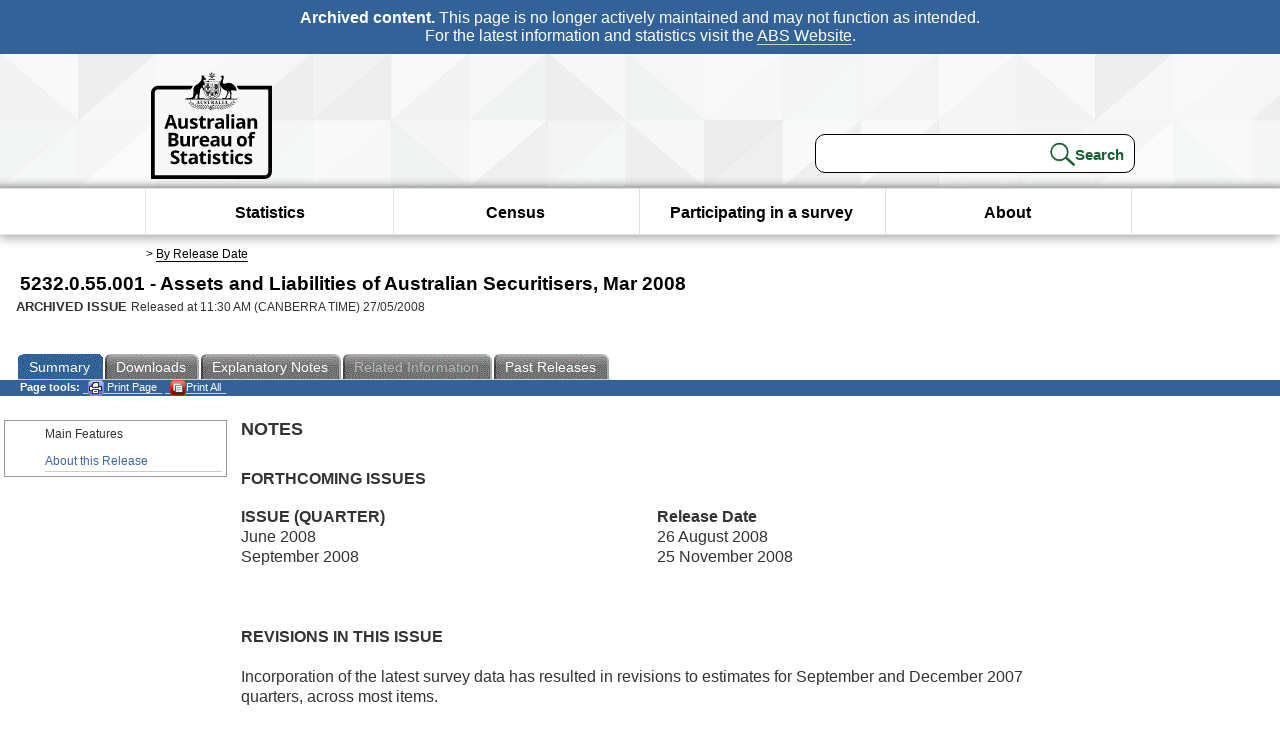

--- FILE ---
content_type: text/html; charset=ISO-8859-1
request_url: https://www.abs.gov.au/AUSSTATS/abs@.nsf/allprimarymainfeatures/BF2F3C06F6CFD998CA2574B000123D20?opendocument
body_size: 25099
content:
<!DOCTYPE html><html lang="en" dir="ltr">
<head>
<META NAME="DC.Date.issued" SCHEME="ISO8601" CONTENT="2008-05-27">
<META NAME="DC.Coverage.spatial" CONTENT="Australia">
<META NAME="DC.Title" CONTENT="Main Features - Main Features">
<META NAME="DC.Language" SCHEME="RFC3066" CONTENT="en">
<META NAME="DC.Rights" CONTENT="© Commonwealth of Australia, 2008">
<META NAME="DC.Creator" SCHEME="GOLD" CONTENT="c=AU; o=Commonwealth of Australia; ou=Australian Bureau of Statistics">
<META NAME="DC.Publisher" SCHEME="GOLD" CONTENT="c=AU; o=Commonwealth of Australia; ou=Australian Bureau of Statistics">
<META NAME="DC.Description" CONTENT="This is a summary from publication Main Features which contains key figures, key points and notes from the publication.">
<META NAME="DC.Subject" SCHEME="ABS Classifications" CONTENT="52. National accounts"> 
<META NAME="DC.Type.category" CONTENT="document">
<META NAME="DC.Availability" CONTENT="corporate name:Australian Bureau of Statistics; address:PO Box 10 Belconnen ACT 2616; contact:National Information Referral Service; email:client.services@abs.gov.au; telephone:1300 135 070">
<META NAME="DC.Identifier" SCHEME="URI" CONTENT="%2fausstats%2fabs%40.nsf%2fviewredirector">
<META NAME="DC.Relation.IsPartOf" CONTENT="5232.0.55.001 / Mar 2008 / Assets and Liabilities of Australian Securitisers / Main Features / Summary">
<META NAME="DC.Audience.Mediator" CONTENT="mn">
<link rel="shortcut icon" href="/ausstats/wmdata.nsf/activeotherresource/favicon/$File/favicon.ico" type="image/x-icon" /><!--ABS@ Default-->
<meta name="google-site-verification" content="ez688oD764azEyk2KiQZuYy7VBpf008spYWHn5ikOdI" />
<meta name="viewport" content="width=device-width, initial-scale=1">
<meta http-equiv="X-UA-Compatible" content="IE=edge,chrome=1"> 

<meta name="abs.archive" content="true" />
<meta name="abs.content.state" content="Archived" />
<link rel="stylesheet" href="/ausstats/wmdata.nsf/stylesheetscurrent/abs_print_all_checktree.css/$File/abs_print_all_checktree.css" type="text/css" media="Screen"><link rel="stylesheet" href="/ausstats/wmdata.nsf/stylesheetscurrent/print_page.css/$File/print_page.css" type="text/css" media="print"><link rel="stylesheet" href="/ausstats/wmdata.nsf/stylesheetscurrent/zabs_map.css/$File/zabs_map.css" type="text/css" media="Screen"><link rel="stylesheet" href="/ausstats/wmdata.nsf/stylesheetscurrent/zabs_website.css/$File/zabs_website.css" type="text/css" media="screen"><link rel="stylesheet" href="/ausstats/wmdata.nsf/stylesheetscurrent/zMAP2013.css/$File/zMAP2013.css" type="text/css" media="Screen"><script src="/ausstats/wmdata.nsf/activejavascripts/z-jquery/$File/jquery.min.js" type="text/javascript"></script><script src="/ausstats/wmdata.nsf/activejavascripts/amenuScript/$File/amenuScript.js" type="text/javascript"></script><script src="/ausstats/wmdata.nsf/activejavascripts/abs_print_all_utils/$File/abs_print_all_utils.js" type="text/javascript"></script><script src="/ausstats/wmdata.nsf/activejavascripts/abs_print_all_setup/$File/abs_print_all_setup.js" type="text/javascript"></script><script src="/ausstats/wmdata.nsf/activejavascripts/abs_print_all_popup_manager/$File/abs_print_all_popup_manager.js" type="text/javascript"></script><script src="/ausstats/wmdata.nsf/activejavascripts/abs_print_all_checktree/$File/abs_print_all_checktree.js" type="text/javascript"></script><title>5232.0.55.001 -  Assets and Liabilities of Australian Securitisers, Mar 2008</title></head>
<body text="#000000" bgcolor="#FFFFFF">
<!-- Start SkinPre -->
<!-- Environment watermark disabled -->
<!-- Archived watermark disabled --><script type="text/javascript" src="/ausstats/wmdata.nsf/activejavascripts/GoogleTagMgr/$File/GoogleTagMgr.js"></script>
<noscript><iframe src="https://www.googletagmanager.com/ns.html?id=GTM-WSG6NHM" height="0" width="0" style="display:none;visibility:hidden"></iframe></noscript>
<!-- Start Header-->
<div id="skipLink"><a href="#mainContent" title="Skip to main content"  class="skipLink">Skip to main content</a></div>
<!--[if lt IE 9]><div id="betaBanner">
<div class="betaLink"><p class="betaText"><span class="hidden">Disclaimer: </span>It looks like you're using an old version of Internet Explorer. For the best experience, please update your browser.</p></div>
</div><![endif]-->

<!--noindex-->
<div id="headerTopBanner" data-nosnippet><span><b>Archived content.</b> This page is no longer actively maintained and may not function as intended.<br>For the latest information and statistics visit the <a title="ABS Website" href="https://www.abs.gov.au">ABS Website</a>.</span></div>
<!--endnoindex-->
<div class="sitewrapper">
<div id="headerNew" role="banner" class="group">
<div id="headerWrapper">
<!--[if lt IE 9]>
<div id="ieLogo">
<![endif]-->
<div id="ABSlogo">
<a title="Australian Bureau of Statistics Home" href="https://www.abs.gov.au/"><img class="logo" src="/ausstats/wmdata.nsf/activeotherresource/ABS_Logo_333/$File/ABS_Logo_333.svg" alt="ABS logo"><span class="hidden">Australian Bureau of Statistics</span></a></div>
<!--[if lt IE 9]>
</div>
<![endif]-->
<!-- Start Search Bar -->
<div class="searchBar" ><form method="get" action="https://search.abs.gov.au/s/search.html" id="input" class="searchForm" name="searchForm" autocomplete="off" role="search">
<label for="query" class="searchLabel hidden">Search for:</label>
<input type="text" name="query" id="query"  size="40" onfocus="this.value = this.value == this.defaultValue? '' : this.value;" onblur="this.value = this.value || this.defaultValue;" />
<input type="hidden" name="collection" id="NScollection" value="abs-search">
<input type="hidden" name="form" id="NSformType" value="simple">
<input type="hidden" name="profile" id="NSprofile" value="_default">
<label for="query" class="searchLabel hidden">Submit search query:</label>
<input type="submit" value="Search" id="NSsubmit">
</form></div>
<!-- End Search Bar --><!-- End Header-->
</div><!-- end headerWrapper-->
</div><!--end header-->
<!-- Start Top Global Navigator-->
<!--[if lt IE 9]>
<div id="ieNav">
<![endif]-->
<div class="header">
	<div class="nav-head-container">
		
		<a class="mobile-nav" href="#open-menu">
			<div class="top"></div>
			<div class="middle"></div>
			<div class="bottom"></div>
			MENU
		</a>
		<!-- Global menu links -->
		<div class="top-nav">
			<div class="block-menu-block" role="navigation">
				<ul class="menu"><li><a href="https://www.abs.gov.au/statistics">Statistics</a></li>
<li><a href="https://www.abs.gov.au/census">Census</a></li>
<li><a href="https://www.abs.gov.au/participate-survey">Participating in a survey</a></li>
<li><a href="https://www.abs.gov.au/about">About</a></li></ul></div></div></div></div>
<!--[if lt IE 9]>
</div>
<![endif]-->
<!-- End Top Global Navigator-->
<div id="crumb"><span id=breadcrumb> &gt; <a href="/AUSSTATS/abs@.nsf/viewcontent?readform&view=ProductsbyReleaseDate&Action=expandview&num=1
" title="View by Release Date" >By Release Date</a></span></div><!-- Please note start tag-->
<!-- Please note there is something between this and the end tag below, please be careful when updating this document. Please click on Unhide button above to see the hidden text.-->
<!-- Please note end tag-->
<div id="mainContent" role="main" tabindex="-1">
<!-- End SkinPre --><!-- Start Title -->
<div id="printtitle">
<!--table cellspacing=0 cellpadding=0  width="100%"-->
<tr><td valign="top"><div id="titlemain">5232.0.55.001 -  Assets and Liabilities of Australian Securitisers, Mar 2008&nbsp;<span style="font-size:65%;font-weight:normal;vertical-align:middle">&nbsp;</span></div>
<div id="Release"><span class="status">ARCHIVED ISSUE </span>Released at 11:30 AM (CANBERRA TIME) 27/05/2008&nbsp;&nbsp;<span class="red">&nbsp;</span></div></td>
<!--/table-->
</div>
<!-- End Title -->
  
 <table width="100%"  cellspacing=0 cellpadding=0><tr><td><div id=tabsJ><ul><li id="current"><a><span>Summary</span></a></li><li><a href = "/AUSSTATS/abs@.nsf/DetailsPage/5232.0.55.001Mar%202008?OpenDocument"><span>Downloads</span></a></li><li><a href = "/AUSSTATS/abs@.nsf/Lookup/5232.0.55.001Explanatory%20Notes1Mar%202008?OpenDocument"><span>Explanatory&nbsp;Notes</span></a></li><li id="passivetab"><a><span>Related&nbsp;Information</span></a></li><li><a href = "/AUSSTATS/abs@.nsf/second+level+view?ReadForm&prodno=5232.0.55.001&viewtitle=Assets%20and%20Liabilities%20of%20Australian%20Securitisers~Mar%202008~Previous~27/05/2008&&tabname=Past%20Future%20Issues&prodno=5232.0.55.001&issue=Mar%202008&num=&view=&"><span>Past&nbsp;Releases</span></a></li>    </ul></div></td></tr></table> 
<table cellspacing=0 cellpadding=0 width="100%">
<tr><td width="100%" colspan="3" id="subtabnav" valign="top">
    <span id="options"><strong>&nbsp;&nbsp;&nbsp;Page tools:</strong>
<script type="text/javascript" src="/AusStats/wmdata.nsf/activeJavaScripts/print_page/$File/print_page.js"></script>
<noscript>
<style type="text/css">
.mffeedback,#pjs
{
display :none;
}
</style>
</noscript>
<span id=pjs><span >
<a href="#" onClick='javascript:clickheretoprint();'>
<img Class="centertext" src="/AUSSTATS/wmdata.nsf/activeimages/printpage/$File/printpage.gif" alt="Print"> Print&nbsp;Page</a>
</span></span><noscript><span class=red>Enable Javascript to Print Pages</span></noscript><span id=pjs><span id="printFullProduct"><a href="#" onclick="TogglePopupPanel()"  title="Print All"><img Class="centertxt" src="/AusStats/wmdata.nsf/activeimages/printall/$File/printall.gif" alt="Print all pages in this product">Print All</a></span></span>
</span> 
</td></tr>
<tr>
<td id="leftbody" valign="top" >
<ul>
 <li id="leftact">Main Features</li> <li><a href='https://www.abs.gov.au/ausstats/abs@.nsf/Previousproducts/5232.0.55.001Main%20Features9999Mar%202008?opendocument&tabname=Summary&prodno=5232.0.55.001&issue=Mar%202008&num=&view='>About this Release</a></li> 
</ul>
  
</td>
<td id="mainpane" valign="top"><div id="printcontent">


<p><b><font size="4">NOTES</font></b><br>
 <br>
<b>FORTHCOMING ISSUES</b><br>
 
<p>
<table width="100%" border="0" cellspacing="0" cellpadding="0">
<tr valign="top"><td width="52%" valign="middle"><b>ISSUE (QUARTER) </b></td><td width="48%" valign="middle"><b>Release Date</b></td></tr>

<tr valign="top"><td width="52%" valign="middle">June 2008 </td><td width="48%" valign="middle">26 August 2008</td></tr>

<tr valign="top"><td width="52%" valign="middle">September 2008 </td><td width="48%" valign="middle">25 November 2008</td></tr>
</table>
<br>
<a name="1011121314159950"></a> <br>
 <br>
<b>REVISIONS IN THIS ISSUE</b><br>
 <br>
Incorporation of the latest survey data has resulted in revisions to estimates for September and December 2007 quarters, across most items.<br>
 <br>
 <br>
<b>INQUIRIES</b><br>
 <br>
For further information about these and related statistics, contact the National Information and Referral Service on 1300 135 070 or Philip Beresford on Canberra (02) 6252 6052.<br>
 <br>
 <br>
<b><font size="4">SUMMARY COMMENTARY</font></b><br>
<a name="1011121314159951"></a> <br>
 <br>
<b>KEY FIGURES</b><br>
 
<p><a name="171027291924994949991710272919249950"></a>
<table width="100%" border="0" cellspacing="0" cellpadding="0">
<tr valign="top"><td width="100%" colspan="7" valign="middle"><div align="center"><b>Securitisers, Australia - Assets and Liabilities </b></div></td></tr>

<tr valign="top"><td width="96%" colspan="6" valign="middle"><hr width="100%" size="2" align="left"></td><td width="4%" valign="middle"><img width="1" height="1" src="/icons/ecblank.gif" border="0" alt=""></td></tr>

<tr valign="top"><td width="4%" valign="middle"><img width="1" height="1" src="/icons/ecblank.gif" border="0" alt=""></td><td width="4%" valign="middle"><img width="1" height="1" src="/icons/ecblank.gif" border="0" alt=""></td><td width="19%" valign="middle"><img width="1" height="1" src="/icons/ecblank.gif" border="0" alt=""></td><td width="14%" valign="middle"><div align="right"><b><font size="2">Dec Qtr 2007 </font></b></div></td><td width="14%" valign="middle"><div align="right"><b><font size="2">Mar Qtr 2008 </font></b></div></td><td width="40%" valign="middle"><div align="right"><b><font size="2">% change Dec Qtr 2007 to Mar Qtr 2008 </font></b></div></td><td width="4%" valign="middle"><img width="1" height="1" src="/icons/ecblank.gif" border="0" alt=""></td></tr>

<tr valign="top"><td width="4%" valign="middle"><img width="1" height="1" src="/icons/ecblank.gif" border="0" alt=""></td><td width="4%" valign="middle"><img width="1" height="1" src="/icons/ecblank.gif" border="0" alt=""></td><td width="19%" valign="middle"><img width="1" height="1" src="/icons/ecblank.gif" border="0" alt=""></td><td width="14%" valign="middle"><div align="right"><font size="2">$m </font></div></td><td width="14%" valign="middle"><div align="right"><font size="2">$m </font></div></td><td width="40%" valign="middle"><div align="right"><font size="2">% </font></div></td><td width="4%" valign="middle"><img width="1" height="1" src="/icons/ecblank.gif" border="0" alt=""></td></tr>

<tr valign="top"><td width="96%" colspan="6" valign="middle"><hr width="100%" size="2" align="left"></td><td width="4%" valign="middle"><img width="1" height="1" src="/icons/ecblank.gif" border="0" alt=""></td></tr>

<tr valign="top"><td width="28%" colspan="3" valign="middle"><font size="2">Total assets at end of qtr </font></td><td width="14%" valign="middle"><div align="right"><font size="2">260 208 </font></div></td><td width="14%" valign="middle"><div align="right"><font size="2">263 860 </font></div></td><td width="40%" valign="middle"><div align="right"><font size="2">1.4 </font></div></td><td width="4%" valign="middle"><img width="1" height="1" src="/icons/ecblank.gif" border="0" alt=""></td></tr>

<tr valign="top"><td width="28%" colspan="3" valign="middle"><font size="2">of which </font></td><td width="14%" valign="middle"><img width="1" height="1" src="/icons/ecblank.gif" border="0" alt=""></td><td width="14%" valign="middle"><img width="1" height="1" src="/icons/ecblank.gif" border="0" alt=""></td><td width="40%" valign="middle"><img width="1" height="1" src="/icons/ecblank.gif" border="0" alt=""></td><td width="4%" valign="middle"><img width="1" height="1" src="/icons/ecblank.gif" border="0" alt=""></td></tr>

<tr valign="top"><td width="4%" valign="middle"><img width="1" height="1" src="/icons/ecblank.gif" border="0" alt=""></td><td width="24%" colspan="2" valign="middle"><font size="2">Mortgages </font></td><td width="14%" valign="middle"><img width="1" height="1" src="/icons/ecblank.gif" border="0" alt=""></td><td width="14%" valign="middle"><img width="1" height="1" src="/icons/ecblank.gif" border="0" alt=""></td><td width="40%" valign="middle"><img width="1" height="1" src="/icons/ecblank.gif" border="0" alt=""></td><td width="4%" valign="middle"><img width="1" height="1" src="/icons/ecblank.gif" border="0" alt=""></td></tr>

<tr valign="top"><td width="4%" valign="middle"><img width="1" height="1" src="/icons/ecblank.gif" border="0" alt=""></td><td width="4%" valign="middle"><img width="1" height="1" src="/icons/ecblank.gif" border="0" alt=""></td><td width="19%" valign="middle"><font size="2">Residential </font></td><td width="14%" valign="middle"><div align="right"><font size="2">189 462 </font></div></td><td width="14%" valign="middle"><div align="right"><font size="2">192 290 </font></div></td><td width="40%" valign="middle"><div align="right"><font size="2">1.5 </font></div></td><td width="4%" valign="middle"><img width="1" height="1" src="/icons/ecblank.gif" border="0" alt=""></td></tr>

<tr valign="top"><td width="4%" valign="middle"><img width="1" height="1" src="/icons/ecblank.gif" border="0" alt=""></td><td width="4%" valign="middle"><img width="1" height="1" src="/icons/ecblank.gif" border="0" alt=""></td><td width="19%" valign="middle"><font size="2">Non-residential </font></td><td width="14%" valign="middle"><div align="right"><font size="2">10 105 </font></div></td><td width="14%" valign="middle"><div align="right"><font size="2">10 052 </font></div></td><td width="40%" valign="middle"><div align="right"><font size="2">-0.5 </font></div></td><td width="4%" valign="middle"><img width="1" height="1" src="/icons/ecblank.gif" border="0" alt=""></td></tr>

<tr valign="top"><td width="28%" colspan="3" valign="middle"><font size="2">Total liabilities at end of qtr </font></td><td width="14%" valign="middle"><div align="right"><font size="2">260 208 </font></div></td><td width="14%" valign="middle"><div align="right"><font size="2">263 860 </font></div></td><td width="40%" valign="middle"><div align="right"><font size="2">1.4 </font></div></td><td width="4%" valign="middle"><img width="1" height="1" src="/icons/ecblank.gif" border="0" alt=""></td></tr>

<tr valign="top"><td width="28%" colspan="3" valign="middle"><font size="2">of which </font></td><td width="14%" valign="middle"><img width="1" height="1" src="/icons/ecblank.gif" border="0" alt=""></td><td width="14%" valign="middle"><img width="1" height="1" src="/icons/ecblank.gif" border="0" alt=""></td><td width="40%" valign="middle"><img width="1" height="1" src="/icons/ecblank.gif" border="0" alt=""></td><td width="4%" valign="middle"><img width="1" height="1" src="/icons/ecblank.gif" border="0" alt=""></td></tr>

<tr valign="top"><td width="4%" valign="middle"><img width="1" height="1" src="/icons/ecblank.gif" border="0" alt=""></td><td width="24%" colspan="2" valign="middle"><font size="2">Asset backed Securities </font></td><td width="14%" valign="middle"><img width="1" height="1" src="/icons/ecblank.gif" border="0" alt=""></td><td width="14%" valign="middle"><img width="1" height="1" src="/icons/ecblank.gif" border="0" alt=""></td><td width="40%" valign="middle"><img width="1" height="1" src="/icons/ecblank.gif" border="0" alt=""></td><td width="4%" valign="middle"><img width="1" height="1" src="/icons/ecblank.gif" border="0" alt=""></td></tr>

<tr valign="top"><td width="4%" valign="middle"><img width="1" height="1" src="/icons/ecblank.gif" border="0" alt=""></td><td width="4%" valign="middle"><img width="1" height="1" src="/icons/ecblank.gif" border="0" alt=""></td><td width="19%" valign="middle"><font size="2">Issued domestically </font></td><td width="14%" valign="middle"><div align="right"><font size="2">164 053 </font></div></td><td width="14%" valign="middle"><div align="right"><font size="2">173 208 </font></div></td><td width="40%" valign="middle"><div align="right"><font size="2">5.6 </font></div></td><td width="4%" valign="middle"><img width="1" height="1" src="/icons/ecblank.gif" border="0" alt=""></td></tr>

<tr valign="top"><td width="4%" valign="middle"><img width="1" height="1" src="/icons/ecblank.gif" border="0" alt=""></td><td width="4%" valign="middle"><img width="1" height="1" src="/icons/ecblank.gif" border="0" alt=""></td><td width="19%" valign="middle"><font size="2">Issued off shore </font></td><td width="14%" valign="middle"><div align="right"><font size="2">78 557 </font></div></td><td width="14%" valign="middle"><div align="right"><font size="2">69 574 </font></div></td><td width="40%" valign="middle"><div align="right"><font size="2">-11.4 </font></div></td><td width="4%" valign="middle"><img width="1" height="1" src="/icons/ecblank.gif" border="0" alt=""></td></tr>

<tr valign="top"><td width="96%" colspan="6" valign="middle"><hr width="100%" size="2" align="left"></td><td width="4%" valign="middle"><img width="1" height="1" src="/icons/ecblank.gif" border="0" alt=""></td></tr>
</table>
 <br>
 <br>
<b>Assets of Securitisers</b><br>
 <br>
At the end of the March quarter 2008, total assets of Australian securitisers were $263.9b, up $3.7b (1.4%) on the December quarter 2007 total. A slight increase following reported decreases in September and December 2007 quarters.
<p><div align="center"><a name="271017222218994950"></a><b>PERCENTAGE CHANGE IN TOTAL ASSETS, from previous quarter</b><br>
<img src="/ausstats/abs@.nsf/0/bf2f3c06f6cfd998ca2574b000123d20/Body/0.1F00!OpenElement&amp;FieldElemFormat=gif" width="397" height="227" alt="Graph: Percentage Change In Total Assets, from previous quarter"></div><br>
 <br>
Mortgage assets, which accounted for 76.7% of total assets, were $202.3b at 31 March 2008, an increase of $2.8b (1.4%) during the quarter. <br>
 <br>
During the March quarter 2008, residential mortgages increased by $2.8b (1.5%), while long term asset backed securities increased $1.2b (5.8%).
<p><div align="center"><a name="1023132735109953"></a><b>NET ACQUISITION OF MORTGAGES DURING QUARTER</b><br>
<img src="/ausstats/abs@.nsf/0/bf2f3c06f6cfd998ca2574b000123d20/Body/0.29D6!OpenElement&amp;FieldElemFormat=gif" width="397" height="227" alt="Graph: NET ACQUISITION OF MORTGAGES DURING QUARTER"></div><br>
 <br>
 <br>
<b>Liabilities of Securitisers</b><br>
 <br>
The increase of $3.7b in total liabilities during the March quarter 2008, was due to an increase in long term asset backed securities issued in Australia (up 11.8b, 9.9%) and loans and placements (up $4.0b, 53.5%), while asset backed securities issued overseas decreased (down $9.0b, 11.4%).<br>
 <br>
The fallout of events in global financial markets have resulted in movements from offshore to domestic markets. Long term asset backed securities issued domestically recorded a record high while short term asset backed securities issued domestically remained at a relative high level.
<p><div align="center"><a name="1023132735109954"></a><b>CHANGE IN ASSET BACKED SECURITIES, from previous quarter</b><br>
<img src="/ausstats/abs@.nsf/0/bf2f3c06f6cfd998ca2574b000123d20/Body/0.388C!OpenElement&amp;FieldElemFormat=gif" width="397" height="227" alt="Graph: CHANGE IN ASSET BACKED SECURITIES, from previous quarter"></div><br>
 <br>
Asset backed securities issued overseas fell to 26.4% of total liabilities in the March quarter 2008, down 3.8 percentage points on the December quarter 2007. <br>
 <br>
Asset backed securities issued domestically increased to 65.6% of total liabilities, up 2.6 percentage points on the December quarter 2007.
<p><div align="center"><a name="1023132735109955"></a><b>ASSET BACKED SECURITIES, (percentage of total liabilities)</b><br>
<img src="/ausstats/abs@.nsf/0/bf2f3c06f6cfd998ca2574b000123d20/Body/0.47A0!OpenElement&amp;FieldElemFormat=gif" width="397" height="227" alt="Graph: ASSET BACKED SECURITIES, (percentage of total liabilities)"></div><br>
 
<br>
<br>
<br>
<DIV style="DISPLAY: none" id=PopupPanel><div class="PopupPanelModalArea" frameborder="0" scrolling=no id="PopupPanelModalArea"></div> 
	<DIV class=PopupPanel>
		<P class=TitleBar>
			Document Selection
		</P>
		<form id="popupForm" class="PopupForm" action="checkboxes.asp" method="post"></form>
		<P class=ContentArea>These documents will be presented in a new window.<BR><BR>
			<P align="right">
			<input onclick=PrintSelectedDocumentsAndToggle() value="Print Selected" type=button class=BTPrintSel>
			<input onclick=PrintAllDocumentsAndToggle() value="Print All" type=button class=BTPrintAll>
			<INPUT onclick=cancel() value="Cancel" type=button class=BTCancel>
			</P>
		</P>
	</DIV>
</DIV>
<script>
$(document).ready(function pageLoaded(){
callAgent("PrintAllGenerateJSON","OpenAgent&productno=5232.0.55.001&issue=Mar 2008");
});
</script>
<!-- start WS portalcontentpre -->
<!-- Start Banner Advertisement -->
<center>

</center>
<!-- End Banner Advertisement -->
<div class = "mffeedback">
<!-- Start Feedback -->

<!-- End Feedback -->
</div>
<!-- Start Document History -->
<!-- End Document History -->
</div>
<!-- Start Content Footer -->
<!-- End Content Footer -->
</td>
<td id="right"></td>
<!-- end WS portalcontentpre --></tr>
</table><!-- start WS SkinPost_Beta -->
</tr></table></div></div><!-- closes mainContent-->
<!-- -->
<!-- Start Document History -->
<div id="copyright">This page last updated 25 August 2008</div>
<!-- End Document History -->
<div id="theFooter" class="group" role="footer" style="height:80px">
<div id="footerWrap" style="height:100%;width:100%">

<!--noindex-->
<div id="headerTopBanner" data-nosnippet><span><b>Archived content.</b> This page is no longer actively maintained and may not function as intended.<br>For the latest information and statistics visit the <a title="ABS Website" href="https://www.abs.gov.au">ABS Website</a>.</span></div>
<!--endnoindex-->

</div>
<div class="secondFooter">
<ul><li><a href="https://www.abs.gov.au/website-privacy-copyright-and-disclaimer#copyright-and-creative-commons" >Creative commons</a></li>
<li><a href="https://www.abs.gov.au/website-privacy-copyright-and-disclaimer#copyright-and-creative-commons" >Copyright</a></li>
<li><a href="https://www.abs.gov.au/website-privacy-copyright-and-disclaimer#disclaimer" >Disclaimer</a></li>
<li><a href="https://www.abs.gov.au/about/legislation-and-policy/privacy/privacy-abs" >Privacy</a></li>
<li><a href="https://www.abs.gov.au/website-privacy-copyright-and-disclaimer#accessibility" >Accessibility</a></li>
<li><a href="https://www.abs.gov.au/connect" >Staff login</a></li></ul>
</div>
</div><!-- footer -->
<!-- End Footer-->
</div><!--sitewrapper-->
<!-- End SkinPost --></body>
</html>


--- FILE ---
content_type: text/plain; charset=utf-8
request_url: https://www.abs.gov.au/ausstats/abs@.nsf/PrintAllGenerateJSON?OpenAgent&productno=5232.0.55.001&issue=Mar%202008
body_size: 564
content:
function loadPubCollection(){
pubCollection = {"product":{
"productTitle":"Assets and Liabilities of Australian Securitisers", 
"productNo":"5232.0.55.001", 
"productIssue":"Mar 2008", 
"productRelDate":"27/05/2008", 
"productStatus":"", 
"mfStatus":"Previous", 
"depth":"2",
"documents":[
{"title":"Summary","section":[{"title":"Main Features", "subTitle":"", "src":"BF2F3C06F6CFD998CA2574B000123D20", "type":"Main Features"},{"title":"About this Release", "subTitle":"", "src":"6F816811E90EAFFDCA2574B0001240A4", "type":"Main Features"}]},
{"title":"Notes","section":[{"title":"Explanatory Notes", "subTitle":"", "src":"090E049CC69E7CDFCA2574B0001224BF", "type":"Explanatory Notes"}]}
]}};
}
